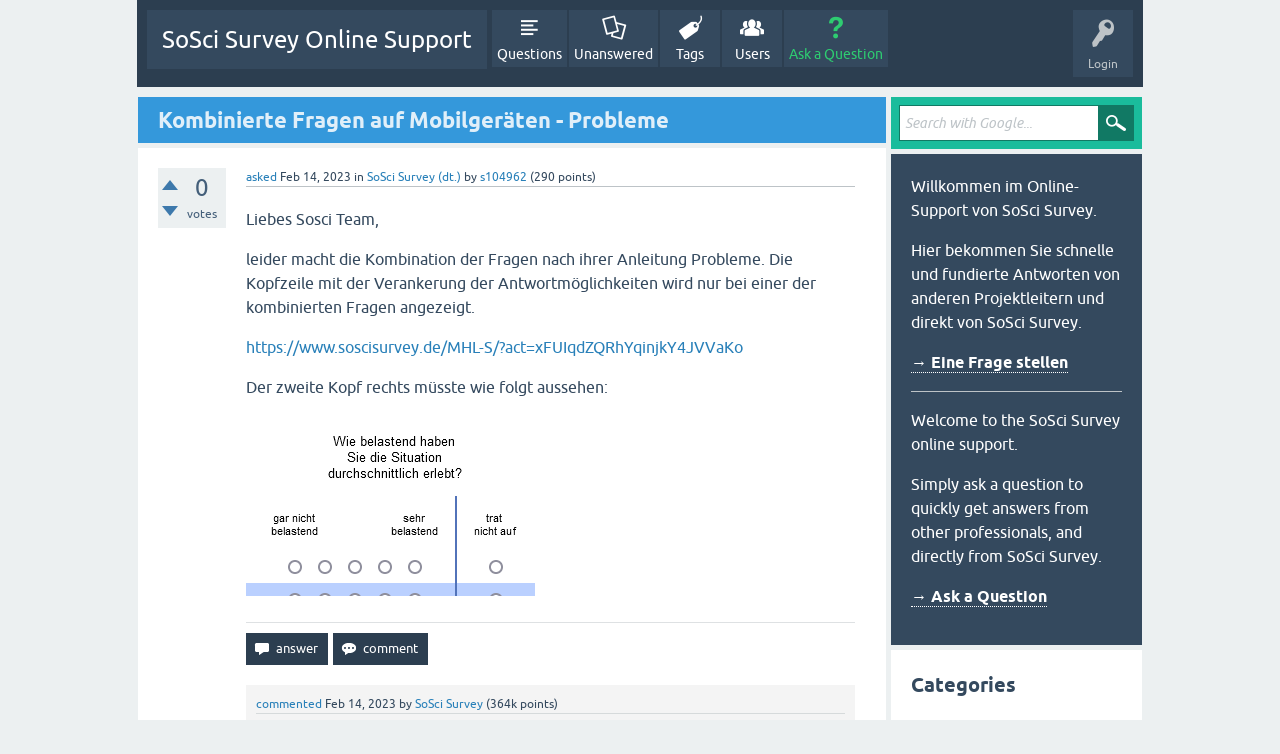

--- FILE ---
content_type: text/html; charset=utf-8
request_url: https://support.soscisurvey.de/?qa=45751/kombinierte-fragen-auf-mobilgeraten-probleme&show=45858
body_size: 11039
content:
<!DOCTYPE html>
<html lang="en" itemscope itemtype="https://schema.org/QAPage">
<!-- Powered by Question2Answer - http://www.question2answer.org/ -->
<head>
<meta charset="utf-8">
<title>Kombinierte Fragen auf Mobilgeräten - Probleme - SoSci Survey Online Support</title>
<meta name="viewport" content="width=device-width, initial-scale=1">
<meta name="description" content="Liebes Sosci Team, leider macht die Kombination der Fragen nach ihrer Anleitung  ... /support.soscisurvey.de/?qa=blob&amp;qa_blobid=11502970485442135609">
<meta name="keywords" content="SoSci Survey (dt.)">
<style>
@font-face {
 font-family: 'Ubuntu'; font-weight: normal; font-style: normal;
 src: local('Ubuntu'),
  url('./qa-theme/SnowFlat/fonts/ubuntu-regular.woff2') format('woff2'), url('./qa-theme/SnowFlat/fonts/ubuntu-regular.woff') format('woff');
}
@font-face {
 font-family: 'Ubuntu'; font-weight: bold; font-style: normal;
 src: local('Ubuntu Bold'), local('Ubuntu-Bold'),
  url('./qa-theme/SnowFlat/fonts/ubuntu-bold.woff2') format('woff2'), url('./qa-theme/SnowFlat/fonts/ubuntu-bold.woff') format('woff');
}
@font-face {
 font-family: 'Ubuntu'; font-weight: normal; font-style: italic;
 src: local('Ubuntu Italic'), local('Ubuntu-Italic'),
  url('./qa-theme/SnowFlat/fonts/ubuntu-italic.woff2') format('woff2'), url('./qa-theme/SnowFlat/fonts/ubuntu-italic.woff') format('woff');
}
@font-face {
 font-family: 'Ubuntu'; font-weight: bold; font-style: italic;
 src: local('Ubuntu Bold Italic'), local('Ubuntu-BoldItalic'),
  url('./qa-theme/SnowFlat/fonts/ubuntu-bold-italic.woff2') format('woff2'), url('./qa-theme/SnowFlat/fonts/ubuntu-bold-italic.woff') format('woff');
}
</style>
<link rel="stylesheet" href="./qa-theme/SnowFlat/qa-styles.css?1.8.7">
<style>
.qa-nav-user { margin: 0 !important; }
@media (max-width: 979px) {
 body.qa-template-user.fixed, body[class*="qa-template-user-"].fixed { padding-top: 118px !important; }
 body.qa-template-users.fixed { padding-top: 95px !important; }
}
@media (min-width: 980px) {
 body.qa-template-users.fixed { padding-top: 105px !important;}
}
</style>
<link rel="canonical" href="https://support.soscisurvey.de/?qa=45751/kombinierte-fragen-auf-mobilgeraten-probleme">
<link rel="search" type="application/opensearchdescription+xml" title="SoSci Survey Online Support" href="./?qa=opensearch.xml">
<meta itemprop="name" content="Kombinierte Fragen auf Mobilgeräten - Probleme">
<script>
var qa_root = '.\/';
var qa_request = '45751\/kombinierte-fragen-auf-mobilgeraten-probleme';
</script>
<script src="./qa-content/jquery-3.5.1.min.js"></script>
<script src="./qa-content/qa-global.js?1.8.7"></script>
<script src="./qa-theme/SnowFlat/js/snow-core.js?1.8.7"></script>
<style>
.wmd-button > span { background-image: url('./qa-plugin/q2a-markdown-editor/pagedown/wmd-buttons.png') }

/* Markdown editor styles */

.wmd-button-bar {
	width: 100%;
	padding: 5px 0;
}
.wmd-input {
	/* 604 */
	width: 598px;
	height: 250px;
	margin: 0 0 10px;
	padding: 2px;
	border: 1px solid #ccc;
}
.wmd-preview {
	/* 604 */
	width: 584px;
	margin: 10px 0;
	padding: 8px;
	border: 2px dashed #ccc;
}

.wmd-preview img, .entry-content img {
	max-width: 100%
}

.qa-q-view-content pre,
.qa-a-item-content pre,
.wmd-preview pre {
	overflow: auto;
	width: 100%;
	max-height: 400px;
	padding: 0;
	border-width: 1px 1px 1px 3px;
	border-style: solid;
	border-color: #ddd;
	background-color: #eee;
}
pre code {
	display: block;
	padding: 8px;
}

.wmd-button-row {
	position: relative;
	margin: 0;
	padding: 0;
	height: 20px;
}

.wmd-spacer {
	width: 1px;
	height: 20px;
	margin-left: 14px;
	position: absolute;
	background-color: Silver;
	display: inline-block;
	list-style: none;
}

.wmd-button {
	width: 20px;
	height: 20px;
	padding-left: 2px;
	padding-right: 3px;
	position: absolute;
	display: inline-block;
	list-style: none;
	cursor: pointer;
}

.wmd-button > span {
	/* note: background-image is set in plugin script */
	background-repeat: no-repeat;
	background-position: 0px 0px;
	width: 20px;
	height: 20px;
	display: inline-block;
}

.wmd-spacer1 {
	left: 50px;
}
.wmd-spacer2 {
	left: 175px;
}
.wmd-spacer3 {
	left: 300px;
}

.wmd-prompt-background {
	background-color: #000;
}
.wmd-prompt-dialog {
	border: 1px solid #999;
	background-color: #f5f5f5;
}
.wmd-prompt-dialog > div {
	font-size: 0.8em;
}
.wmd-prompt-dialog > form > input[type="text"] {
	border: 1px solid #999;
	color: black;
}
.wmd-prompt-dialog > form > input[type="button"] {
	border: 1px solid #888;
	font-size: 11px;
	font-weight: bold;
}

/* HighlightJS styles */

pre code,
pre .ruby .subst,
pre .tag .title,
pre .lisp .title,
pre .nginx .title {
	color: black;
}
pre .string,
pre .title,
pre .constant,
pre .parent,
pre .tag .value,
pre .rules .value,
pre .rules .value .number,
pre .preprocessor,
pre .ruby .symbol,
pre .ruby .symbol .string,
pre .ruby .symbol .keyword,
pre .ruby .symbol .keymethods,
pre .instancevar,
pre .aggregate,
pre .template_tag,
pre .django .variable,
pre .smalltalk .class,
pre .addition,
pre .flow,
pre .stream,
pre .bash .variable,
pre .apache .tag,
pre .apache .cbracket,
pre .tex .command,
pre .tex .special,
pre .erlang_repl .function_or_atom,
pre .markdown .header {
	color: #800;
}
pre .comment,
pre .annotation,
pre .template_comment,
pre .diff .header,
pre .chunk,
pre .markdown .blockquote {
	color: #888;
}
pre .number,
pre .date,
pre .regexp,
pre .literal,
pre .smalltalk .symbol,
pre .smalltalk .char,
pre .go .constant,
pre .change,
pre .markdown .bullet,
pre .markdown .link_url {
	color: #080;
}
pre .label,
pre .javadoc,
pre .ruby .string,
pre .decorator,
pre .filter .argument,
pre .localvars,
pre .array,
pre .attr_selector,
pre .important,
pre .pseudo,
pre .pi,
pre .doctype,
pre .deletion,
pre .envvar,
pre .shebang,
pre .apache .sqbracket,
pre .nginx .built_in,
pre .tex .formula,
pre .erlang_repl .reserved,
pre .input_number,
pre .markdown .link_label,
pre .vhdl .attribute {
	color: #88f;
}
pre .keyword,
pre .id,
pre .phpdoc,
pre .title,
pre .built_in,
pre .aggregate,
pre .css .tag,
pre .javadoctag,
pre .phpdoc,
pre .yardoctag,
pre .smalltalk .class,
pre .winutils,
pre .bash .variable,
pre .apache .tag,
pre .go .typename,
pre .tex .command,
pre .markdown .strong,
pre .request,
pre .status {
	font-weight: bold;
}
pre .markdown .emphasis {
	font-style: italic;
}
pre .nginx .built_in {
	font-weight: normal;
}
pre .coffeescript .javascript,
pre .xml .css,
pre .xml .javascript,
pre .xml .vbscript,
pre .tex .formula {
	opacity: 0.5;
}

</style>


<script src="./qa-plugin/q2a-markdown-editor/pagedown/highlight.min.js"></script><script>
$(function() {
	$('.wmd-input').keypress(function() {
		window.clearTimeout(hljs.Timeout);
		hljs.Timeout = window.setTimeout(function() {
			hljs.initHighlighting.called = false;
			hljs.initHighlighting();
		}, 500);
	});
	window.setTimeout(function() {
		hljs.initHighlighting.called = false;
		hljs.initHighlighting();
	}, 500);
});
</script>
</head>
<body
class="qa-template-question qa-theme-snowflat qa-category-1 qa-body-js-off"
>
<script>
var b = document.getElementsByTagName('body')[0];
b.className = b.className.replace('qa-body-js-off', 'qa-body-js-on');
</script>
<div id="qam-topbar" class="clearfix">
<div class="qam-main-nav-wrapper clearfix">
<div class="sb-toggle-left qam-menu-toggle"><i class="icon-th-list"></i></div>
<div class="qam-account-items-wrapper">
<div id="qam-account-toggle" class="qam-logged-out">
<i class="icon-key qam-auth-key"></i>
<div class="qam-account-handle">Login</div>
</div>
<div class="qam-account-items clearfix">
<div class="qa-nav-user">
<ul class="qa-nav-user-list">
<li class="qa-nav-user-item qa-nav-user-login">
<a href=".//s2login/admin/?redirect=qa%2F%3Fqa%3D45751%2Fkombinierte-fragen-auf-mobilgeraten-probleme%26show%3D45858" class="qa-nav-user-link">Login</a>
</li>
<li class="qa-nav-user-item qa-nav-user-register">
<a href="https://www.soscisurvey.de/admin/index.php?o=registration" class="qa-nav-user-link">Register</a>
</li>
</ul>
<div class="qa-nav-user-clear">
</div>
</div>
</div> <!-- END qam-account-items -->
</div> <!-- END qam-account-items-wrapper -->
<div class="qa-logo">
<a href="./" class="qa-logo-link">SoSci Survey Online Support</a>
</div>
<div class="qa-nav-main">
<ul class="qa-nav-main-list">
<li class="qa-nav-main-item qa-nav-main-questions">
<a href="./?qa=questions" class="qa-nav-main-link">Questions</a>
</li>
<li class="qa-nav-main-item qa-nav-main-unanswered">
<a href="./?qa=unanswered" class="qa-nav-main-link">Unanswered</a>
</li>
<li class="qa-nav-main-item qa-nav-main-tag">
<a href="./?qa=tags" class="qa-nav-main-link">Tags</a>
</li>
<li class="qa-nav-main-item qa-nav-main-user">
<a href="./?qa=users" class="qa-nav-main-link">Users</a>
</li>
<li class="qa-nav-main-item qa-nav-main-ask">
<a href="./?qa=ask&amp;cat=1" class="qa-nav-main-link">Ask a Question</a>
</li>
</ul>
<div class="qa-nav-main-clear">
</div>
</div>
</div> <!-- END qam-main-nav-wrapper -->
</div> <!-- END qam-topbar -->
<div class="qam-ask-search-box"><div class="qam-ask-mobile"><a href="./?qa=ask" class="turquoise">Ask a Question</a></div><div class="qam-search-mobile turquoise" id="qam-search-mobile"></div></div>
<div class="qam-search turquoise the-top" id="the-top-search">
<div class="qa-search">
<form method="get" action="./?qa=gsearch">
<input type="hidden" name="qa" value="gsearch">
<input type="text" placeholder="Search with Google..." name="q" value="" class="qa-search-field">
<input type="submit" value="Search with Google" class="qa-search-button">
</form>
</div>
</div>
<div class="qa-body-wrapper" itemprop="mainEntity" itemscope itemtype="https://schema.org/Question">
<div class="qa-main-wrapper">
<div class="qa-main">
<div class="qa-main-heading">
<h1>
<a href="./?qa=45751/kombinierte-fragen-auf-mobilgeraten-probleme">
<span itemprop="name">Kombinierte Fragen auf Mobilgeräten - Probleme</span>
</a>
</h1>
</div>
<div class="qa-part-q-view">
<div class="qa-q-view" id="q45751">
<form method="post" action="./?qa=45751/kombinierte-fragen-auf-mobilgeraten-probleme&amp;show=45858">
<div class="qa-q-view-stats">
<div class="qa-voting qa-voting-net" id="voting_45751">
<div class="qa-vote-buttons qa-vote-buttons-net">
<input title="Click to vote up" name="vote_45751_1_q45751" onclick="return qa_vote_click(this);" type="submit" value="+" class="qa-vote-first-button qa-vote-up-button"> 
<input title="Click to vote down" name="vote_45751_-1_q45751" onclick="return qa_vote_click(this);" type="submit" value="&ndash;" class="qa-vote-second-button qa-vote-down-button"> 
</div>
<div class="qa-vote-count qa-vote-count-net">
<span class="qa-netvote-count">
<span class="qa-netvote-count-data">0</span><span class="qa-netvote-count-pad"> votes <meta itemprop="upvoteCount" content="0"></span>
</span>
</div>
<div class="qa-vote-clear">
</div>
</div>
</div>
<input name="code" type="hidden" value="0-1769652477-8661f8e100a1e09c1ecf2d7ea58d0087d3af54ac">
</form>
<div class="qa-q-view-main">
<form method="post" action="./?qa=45751/kombinierte-fragen-auf-mobilgeraten-probleme&amp;show=45858">
<span class="qa-q-view-avatar-meta">
<span class="qa-q-view-meta">
<a href="./?qa=45751/kombinierte-fragen-auf-mobilgeraten-probleme" class="qa-q-view-what" itemprop="url">asked</a>
<span class="qa-q-view-when">
<span class="qa-q-view-when-data"><time itemprop="dateCreated" datetime="2023-02-14T12:45:43+0000" title="2023-02-14T12:45:43+0000">Feb 14, 2023</time></span>
</span>
<span class="qa-q-view-where">
<span class="qa-q-view-where-pad">in </span><span class="qa-q-view-where-data"><a href="./?qa=sosci-survey-deutsch" class="qa-category-link">SoSci Survey (dt.)</a></span>
</span>
<span class="qa-q-view-who">
<span class="qa-q-view-who-pad">by </span>
<span class="qa-q-view-who-data"><a href="./?qa=user/s104962" class="qa-user-link">s104962</a></span>
<span class="qa-q-view-who-points">
<span class="qa-q-view-who-points-pad">(</span><span class="qa-q-view-who-points-data">290</span><span class="qa-q-view-who-points-pad"> points)</span>
</span>
</span>
</span>
</span>
<div class="qa-q-view-content qa-post-content">
<a name="45751"></a><div itemprop="text"><p>Liebes Sosci Team,</p>
<p>leider macht die Kombination der Fragen nach ihrer Anleitung Probleme. Die Kopfzeile mit der Verankerung der Antwortmöglichkeiten wird nur bei einer der kombinierten Fragen angezeigt.</p>
<p><a rel="nofollow" href="https://www.soscisurvey.de/MHL-S/?act=xFUIqdZQRhYqinjkY4JVVaKo">https://www.soscisurvey.de/MHL-S/?act=xFUIqdZQRhYqinjkY4JVVaKo</a></p>
<p>Der zweite Kopf rechts müsste wie folgt aussehen:</p>
<p><img src="https://support.soscisurvey.de/?qa=blob&amp;qa_blobid=11502970485442135609" alt=""></p>
</div>
</div>
<div class="qa-q-view-buttons">
<input name="q_doanswer" id="q_doanswer" onclick="return qa_toggle_element('anew')" value="answer" title="Answer this question" type="submit" class="qa-form-light-button qa-form-light-button-answer">
<input name="q_docomment" onclick="return qa_toggle_element('c45751')" value="comment" title="Add a comment on this question" type="submit" class="qa-form-light-button qa-form-light-button-comment">
</div>
<input name="code" type="hidden" value="0-1769652477-0e861d6399093552ba84d2a23f5d538f5a778fdd">
<input name="qa_click" type="hidden" value="">
</form>
<div class="qa-q-view-c-list" id="c45751_list">
<div class="qa-c-list-item " id="c45754" itemscope itemtype="https://schema.org/Comment">
<span class="qa-c-item-avatar-meta">
<span class="qa-c-item-meta">
<a href="./?qa=45751/kombinierte-fragen-auf-mobilgeraten-probleme&amp;show=45754#c45754" class="qa-c-item-what" itemprop="url">commented</a>
<span class="qa-c-item-when">
<span class="qa-c-item-when-data"><time itemprop="dateCreated" datetime="2023-02-14T13:42:42+0000" title="2023-02-14T13:42:42+0000">Feb 14, 2023</time></span>
</span>
<span class="qa-c-item-who">
<span class="qa-c-item-who-pad">by </span>
<span class="qa-c-item-who-data"><a href="./?qa=user/SoSci+Survey" class="qa-user-link">SoSci Survey</a></span>
<span class="qa-c-item-who-points">
<span class="qa-c-item-who-points-pad">(</span><span class="qa-c-item-who-points-data">364k</span><span class="qa-c-item-who-points-pad"> points)</span>
</span>
</span>
</span>
</span>
<form method="post" action="./?qa=45751/kombinierte-fragen-auf-mobilgeraten-probleme&amp;show=45858">
<input name="code" type="hidden" value="0-1769652477-8661f8e100a1e09c1ecf2d7ea58d0087d3af54ac">
</form>
<form method="post" action="./?qa=45751/kombinierte-fragen-auf-mobilgeraten-probleme&amp;show=45858">
<div class="qa-c-item-content qa-post-content">
<a name="45754"></a><div itemprop="text">Danke für den Pretest-Link. Ich sehe das Problem mit den flasch platzierten Verankerungen - das sollte sich bis Donnerstag lösen lassen.<br />
<br />
Den Text &quot;Wie belastend...&quot; haben Sie in der Frage bereits eingetragen als &quot;Text über den Eingabefeldern&quot;?</div>
</div>
<div class="qa-c-item-footer">
<div class="qa-c-item-buttons">
<input name="q_docomment" onclick="return qa_toggle_element('c45751')" value="reply" title="Reply to this comment" type="submit" class="qa-form-light-button qa-form-light-button-comment">
</div>
</div>
<input name="code" type="hidden" value="0-1769652477-0e861d6399093552ba84d2a23f5d538f5a778fdd">
<input name="qa_click" type="hidden" value="">
</form>
<div class="qa-c-item-clear">
</div>
</div> <!-- END qa-c-item -->
<div class="qa-c-list-item " id="c45757" itemscope itemtype="https://schema.org/Comment">
<span class="qa-c-item-avatar-meta">
<span class="qa-c-item-meta">
<a href="./?qa=45751/kombinierte-fragen-auf-mobilgeraten-probleme&amp;show=45757#c45757" class="qa-c-item-what" itemprop="url">commented</a>
<span class="qa-c-item-when">
<span class="qa-c-item-when-data"><time itemprop="dateCreated" datetime="2023-02-14T13:49:18+0000" title="2023-02-14T13:49:18+0000">Feb 14, 2023</time></span>
</span>
<span class="qa-c-item-who">
<span class="qa-c-item-who-pad">by </span>
<span class="qa-c-item-who-data"><a href="./?qa=user/s104962" class="qa-user-link">s104962</a></span>
<span class="qa-c-item-who-points">
<span class="qa-c-item-who-points-pad">(</span><span class="qa-c-item-who-points-data">290</span><span class="qa-c-item-who-points-pad"> points)</span>
</span>
</span>
</span>
</span>
<form method="post" action="./?qa=45751/kombinierte-fragen-auf-mobilgeraten-probleme&amp;show=45858">
<input name="code" type="hidden" value="0-1769652477-8661f8e100a1e09c1ecf2d7ea58d0087d3af54ac">
</form>
<form method="post" action="./?qa=45751/kombinierte-fragen-auf-mobilgeraten-probleme&amp;show=45858">
<div class="qa-c-item-content qa-post-content">
<a name="45757"></a><div itemprop="text">Das wäre wunderbar :-) Vielen herzlichen Dank Ihnen!<br />
<br />
Der Text ist unter Kopfzeile &quot;Text über den Eingabefeldern&quot; eingetragen. Das Bild oben ist direkt aus der Vorschau der Frage in SoSci entnommen.<br />
<br />
Wie folgt sollte es aussehen (Foto unten)<br />
<br />
Auch bei der linken Frage fehlt die Kopfzeile, vielen Dank für den Hinweis ;-).</div>
</div>
<div class="qa-c-item-footer">
<div class="qa-c-item-buttons">
<input name="q_docomment" onclick="return qa_toggle_element('c45751')" value="reply" title="Reply to this comment" type="submit" class="qa-form-light-button qa-form-light-button-comment">
</div>
</div>
<input name="code" type="hidden" value="0-1769652477-0e861d6399093552ba84d2a23f5d538f5a778fdd">
<input name="qa_click" type="hidden" value="">
</form>
<div class="qa-c-item-clear">
</div>
</div> <!-- END qa-c-item -->
</div> <!-- END qa-c-list -->
<div class="qa-c-form" id="c45751" style="display:none;">
<h2>Please <a href=".//s2login/admin/?redirect=qa%2F%3Fqa%3D45751%2Fkombinierte-fragen-auf-mobilgeraten-probleme">log in</a> or <a href="https://www.soscisurvey.de/admin/index.php?o=registration">register</a> to add a comment.</h2>
</div> <!-- END qa-c-form -->
</div> <!-- END qa-q-view-main -->
<div class="qa-q-view-clear">
</div>
</div> <!-- END qa-q-view -->
</div>
<div class="qa-part-a-form">
<div class="qa-a-form" id="anew" style="display:none;">
<h2>Please <a href=".//s2login/admin/?redirect=qa%2F%3Fqa%3D45751%2Fkombinierte-fragen-auf-mobilgeraten-probleme">log in</a> or <a href="https://www.soscisurvey.de/admin/index.php?o=registration">register</a> to answer this question.</h2>
</div> <!-- END qa-a-form -->
</div>
<div class="qa-part-a-list">
<h2 id="a_list_title"><span itemprop="answerCount">4</span> Answers</h2>
<div class="qa-a-list" id="a_list">
<div class="qa-a-list-item " id="a45755" itemprop="suggestedAnswer" itemscope itemtype="https://schema.org/Answer">
<form method="post" action="./?qa=45751/kombinierte-fragen-auf-mobilgeraten-probleme&amp;show=45858">
<div class="qa-voting qa-voting-net" id="voting_45755">
<div class="qa-vote-buttons qa-vote-buttons-net">
<input title="Click to vote up" name="vote_45755_1_a45755" onclick="return qa_vote_click(this);" type="submit" value="+" class="qa-vote-first-button qa-vote-up-button"> 
<input title="Click to vote down" name="vote_45755_-1_a45755" onclick="return qa_vote_click(this);" type="submit" value="&ndash;" class="qa-vote-second-button qa-vote-down-button"> 
</div>
<div class="qa-vote-count qa-vote-count-net">
<span class="qa-netvote-count">
<span class="qa-netvote-count-data">0</span><span class="qa-netvote-count-pad"> votes <meta itemprop="upvoteCount" content="0"></span>
</span>
</div>
<div class="qa-vote-clear">
</div>
</div>
<input name="code" type="hidden" value="0-1769652477-8661f8e100a1e09c1ecf2d7ea58d0087d3af54ac">
</form>
<div class="qa-a-item-main">
<form method="post" action="./?qa=45751/kombinierte-fragen-auf-mobilgeraten-probleme&amp;show=45858">
<span class="qa-a-item-avatar-meta">
<span class="qa-a-item-meta">
<a href="./?qa=45751/kombinierte-fragen-auf-mobilgeraten-probleme&amp;show=45755#a45755" class="qa-a-item-what" itemprop="url">answered</a>
<span class="qa-a-item-when">
<span class="qa-a-item-when-data"><time itemprop="dateCreated" datetime="2023-02-14T13:45:21+0000" title="2023-02-14T13:45:21+0000">Feb 14, 2023</time></span>
</span>
<span class="qa-a-item-who">
<span class="qa-a-item-who-pad">by </span>
<span class="qa-a-item-who-data"><a href="./?qa=user/s104962" class="qa-user-link">s104962</a></span>
<span class="qa-a-item-who-points">
<span class="qa-a-item-who-points-pad">(</span><span class="qa-a-item-who-points-data">290</span><span class="qa-a-item-who-points-pad"> points)</span>
</span>
</span>
</span>
</span>
<div class="qa-a-selection">
</div>
<div class="qa-a-item-content qa-post-content">
<a name="45755"></a><div itemprop="text"><p>Das wäre wunderbar :-) Vielen herzlichen Dank Ihnen!</p>
<p>Der Text ist unter Kopfzeile "Text über den Eingabefeldern" eingetragen. Das Bild oben ist direkt aus der Vorschau der Frage in SoSci entnommen.</p>
<p>Wie folgt sollte es aussehen:</p>
<p><img src="https://support.soscisurvey.de/?qa=blob&amp;qa_blobid=8503757551100506300" alt=""></p>
<p>Auch bei der linken Frage fehlt die Kopfzeile, vielen Dank für den Hinweis ;-).</p>
</div>
</div>
<div class="qa-a-item-buttons">
<input name="a45755_dofollow" value="ask related question" title="Ask a new question relating to this answer" type="submit" class="qa-form-light-button qa-form-light-button-follow">
<input name="a45755_docomment" onclick="return qa_toggle_element('c45755')" value="comment" title="Add a comment on this answer" type="submit" class="qa-form-light-button qa-form-light-button-comment">
</div>
<input name="code" type="hidden" value="0-1769652477-1f1d058d4bcdb2f52c3bd4c96685b052a52711ff">
<input name="qa_click" type="hidden" value="">
</form>
<div class="qa-a-item-c-list" id="c45755_list">
<div class="qa-c-list-item " id="c45814" itemscope itemtype="https://schema.org/Comment">
<span class="qa-c-item-avatar-meta">
<span class="qa-c-item-meta">
<a href="./?qa=45751/kombinierte-fragen-auf-mobilgeraten-probleme&amp;show=45814#c45814" class="qa-c-item-what" itemprop="url">commented</a>
<span class="qa-c-item-when">
<span class="qa-c-item-when-data"><time itemprop="dateCreated" datetime="2023-02-16T09:31:01+0000" title="2023-02-16T09:31:01+0000">Feb 16, 2023</time></span>
</span>
<span class="qa-c-item-who">
<span class="qa-c-item-who-pad">by </span>
<span class="qa-c-item-who-data"><a href="./?qa=user/SoSci+Survey" class="qa-user-link">SoSci Survey</a></span>
<span class="qa-c-item-who-points">
<span class="qa-c-item-who-points-pad">(</span><span class="qa-c-item-who-points-data">364k</span><span class="qa-c-item-who-points-pad"> points)</span>
</span>
</span>
</span>
</span>
<form method="post" action="./?qa=45751/kombinierte-fragen-auf-mobilgeraten-probleme&amp;show=45858">
<input name="code" type="hidden" value="0-1769652477-8661f8e100a1e09c1ecf2d7ea58d0087d3af54ac">
</form>
<form method="post" action="./?qa=45751/kombinierte-fragen-auf-mobilgeraten-probleme&amp;show=45858">
<div class="qa-c-item-content qa-post-content">
<a name="45814"></a><div itemprop="text">Nachdem die kombinierten Fragen via show() noch in der Testphase sind (wie Sie ja bemerkten), gab es noch ein paar Ecken und Kanten zu glätten. Nun sieht die Darstellung aber korrekt aus. Einzig bei der Darstellung auf Tablets hochkant passt die Beschriftung der zweiten Skala noch nicht so ganz.</div>
</div>
<div class="qa-c-item-footer">
<div class="qa-c-item-buttons">
<input name="a45755_docomment" onclick="return qa_toggle_element('c45755')" value="reply" title="Reply to this comment" type="submit" class="qa-form-light-button qa-form-light-button-comment">
</div>
</div>
<input name="code" type="hidden" value="0-1769652477-1f1d058d4bcdb2f52c3bd4c96685b052a52711ff">
<input name="qa_click" type="hidden" value="">
</form>
<div class="qa-c-item-clear">
</div>
</div> <!-- END qa-c-item -->
<div class="qa-c-list-item " id="c45815" itemscope itemtype="https://schema.org/Comment">
<span class="qa-c-item-avatar-meta">
<span class="qa-c-item-meta">
<a href="./?qa=45751/kombinierte-fragen-auf-mobilgeraten-probleme&amp;show=45815#c45815" class="qa-c-item-what" itemprop="url">commented</a>
<span class="qa-c-item-when">
<span class="qa-c-item-when-data"><time itemprop="dateCreated" datetime="2023-02-16T09:42:09+0000" title="2023-02-16T09:42:09+0000">Feb 16, 2023</time></span>
</span>
<span class="qa-c-item-who">
<span class="qa-c-item-who-pad">by </span>
<span class="qa-c-item-who-data"><a href="./?qa=user/s104962" class="qa-user-link">s104962</a></span>
<span class="qa-c-item-who-points">
<span class="qa-c-item-who-points-pad">(</span><span class="qa-c-item-who-points-data">290</span><span class="qa-c-item-who-points-pad"> points)</span>
</span>
</span>
</span>
</span>
<form method="post" action="./?qa=45751/kombinierte-fragen-auf-mobilgeraten-probleme&amp;show=45858">
<input name="code" type="hidden" value="0-1769652477-8661f8e100a1e09c1ecf2d7ea58d0087d3af54ac">
</form>
<form method="post" action="./?qa=45751/kombinierte-fragen-auf-mobilgeraten-probleme&amp;show=45858">
<div class="qa-c-item-content qa-post-content">
<a name="45815"></a><div itemprop="text">Vielen herzlichen Dank für Ihre Unterstützung! Die Ansicht auf meinem Handy funktioniert jetzt wunderbar. Nur leider ist die Ansicht am Rechner noch immer nicht korrekt. Da fehlt die komplette Beschriftung oberhalb der Skalen.</div>
</div>
<div class="qa-c-item-footer">
<div class="qa-c-item-buttons">
<input name="a45755_docomment" onclick="return qa_toggle_element('c45755')" value="reply" title="Reply to this comment" type="submit" class="qa-form-light-button qa-form-light-button-comment">
</div>
</div>
<input name="code" type="hidden" value="0-1769652477-1f1d058d4bcdb2f52c3bd4c96685b052a52711ff">
<input name="qa_click" type="hidden" value="">
</form>
<div class="qa-c-item-clear">
</div>
</div> <!-- END qa-c-item -->
<div class="qa-c-list-item " id="c45816" itemscope itemtype="https://schema.org/Comment">
<span class="qa-c-item-avatar-meta">
<span class="qa-c-item-meta">
<a href="./?qa=45751/kombinierte-fragen-auf-mobilgeraten-probleme&amp;show=45816#c45816" class="qa-c-item-what" itemprop="url">commented</a>
<span class="qa-c-item-when">
<span class="qa-c-item-when-data"><time itemprop="dateCreated" datetime="2023-02-16T09:46:27+0000" title="2023-02-16T09:46:27+0000">Feb 16, 2023</time></span>
</span>
<span class="qa-c-item-who">
<span class="qa-c-item-who-pad">by </span>
<span class="qa-c-item-who-data"><a href="./?qa=user/SoSci+Survey" class="qa-user-link">SoSci Survey</a></span>
<span class="qa-c-item-who-points">
<span class="qa-c-item-who-points-pad">(</span><span class="qa-c-item-who-points-data">364k</span><span class="qa-c-item-who-points-pad"> points)</span>
</span>
</span>
</span>
</span>
<form method="post" action="./?qa=45751/kombinierte-fragen-auf-mobilgeraten-probleme&amp;show=45858">
<input name="code" type="hidden" value="0-1769652477-8661f8e100a1e09c1ecf2d7ea58d0087d3af54ac">
</form>
<form method="post" action="./?qa=45751/kombinierte-fragen-auf-mobilgeraten-probleme&amp;show=45858">
<div class="qa-c-item-content qa-post-content">
<a name="45816"></a><div itemprop="text">Wenn ich Ihren Prestest-Link von oben aufrufe, werden mir die Beschriftungen am Rechner korrekt angezeigt. Drücken Sie zur Sicherheit bitte mal die Taste F5 und/oder leeren Sie den Browser-Cache. Ich vermute, dass da noch eine alte Darstellung im Cache Ihres Browsers hakt.</div>
</div>
<div class="qa-c-item-footer">
<div class="qa-c-item-buttons">
<input name="a45755_docomment" onclick="return qa_toggle_element('c45755')" value="reply" title="Reply to this comment" type="submit" class="qa-form-light-button qa-form-light-button-comment">
</div>
</div>
<input name="code" type="hidden" value="0-1769652477-1f1d058d4bcdb2f52c3bd4c96685b052a52711ff">
<input name="qa_click" type="hidden" value="">
</form>
<div class="qa-c-item-clear">
</div>
</div> <!-- END qa-c-item -->
<div class="qa-c-list-item " id="c45833" itemscope itemtype="https://schema.org/Comment">
<span class="qa-c-item-avatar-meta">
<span class="qa-c-item-meta">
<a href="./?qa=45751/kombinierte-fragen-auf-mobilgeraten-probleme&amp;show=45833#c45833" class="qa-c-item-what" itemprop="url">commented</a>
<span class="qa-c-item-when">
<span class="qa-c-item-when-data"><time itemprop="dateCreated" datetime="2023-02-16T15:09:50+0000" title="2023-02-16T15:09:50+0000">Feb 16, 2023</time></span>
</span>
<span class="qa-c-item-who">
<span class="qa-c-item-who-pad">by </span>
<span class="qa-c-item-who-data"><a href="./?qa=user/s104962" class="qa-user-link">s104962</a></span>
<span class="qa-c-item-who-points">
<span class="qa-c-item-who-points-pad">(</span><span class="qa-c-item-who-points-data">290</span><span class="qa-c-item-who-points-pad"> points)</span>
</span>
</span>
<br>
<span class="qa-c-item-what">edited</span>
<span class="qa-c-item-when">
<span class="qa-c-item-when-data"><time itemprop="dateModified" datetime="2023-02-16T15:29:09+0000" title="2023-02-16T15:29:09+0000">Feb 16, 2023</time></span>
</span>
<span class="qa-c-item-who">
<span class="qa-c-item-who-pad">by </span><span class="qa-c-item-who-data"><a href="./?qa=user/s104962" class="qa-user-link">s104962</a></span>
</span>
</span>
</span>
<form method="post" action="./?qa=45751/kombinierte-fragen-auf-mobilgeraten-probleme&amp;show=45858">
<input name="code" type="hidden" value="0-1769652477-8661f8e100a1e09c1ecf2d7ea58d0087d3af54ac">
</form>
<form method="post" action="./?qa=45751/kombinierte-fragen-auf-mobilgeraten-probleme&amp;show=45858">
<div class="qa-c-item-content qa-post-content">
<a name="45833"></a><div itemprop="text">Vielen Dank für den Hinweis. Leider hat es das Problem nicht gänzlich gelöst. Ich verwende Firefox in der aktuellesten Version. Auch auf anderen PCs sind teilweise nur die Boxen (1 bis 7) und die Punkte zu sehen, aber keinerlei Schrift drumherum. Auf dem Handy funktioniert es wunderbar, auch auf dem PC einer Kollegin sieht alles gut aus.</div>
</div>
<div class="qa-c-item-footer">
<div class="qa-c-item-buttons">
<input name="a45755_docomment" onclick="return qa_toggle_element('c45755')" value="reply" title="Reply to this comment" type="submit" class="qa-form-light-button qa-form-light-button-comment">
</div>
</div>
<input name="code" type="hidden" value="0-1769652477-1f1d058d4bcdb2f52c3bd4c96685b052a52711ff">
<input name="qa_click" type="hidden" value="">
</form>
<div class="qa-c-item-clear">
</div>
</div> <!-- END qa-c-item -->
</div> <!-- END qa-c-list -->
<div class="qa-c-form" id="c45755" style="display:none;">
<h2>Please <a href=".//s2login/admin/?redirect=qa%2F%3Fqa%3D45751%2Fkombinierte-fragen-auf-mobilgeraten-probleme">log in</a> or <a href="https://www.soscisurvey.de/admin/index.php?o=registration">register</a> to add a comment.</h2>
</div> <!-- END qa-c-form -->
</div> <!-- END qa-a-item-main -->
<div class="qa-a-item-clear">
</div>
</div> <!-- END qa-a-list-item -->
<div class="qa-a-list-item " id="a45834" itemprop="suggestedAnswer" itemscope itemtype="https://schema.org/Answer">
<form method="post" action="./?qa=45751/kombinierte-fragen-auf-mobilgeraten-probleme&amp;show=45858">
<div class="qa-voting qa-voting-net" id="voting_45834">
<div class="qa-vote-buttons qa-vote-buttons-net">
<input title="Click to vote up" name="vote_45834_1_a45834" onclick="return qa_vote_click(this);" type="submit" value="+" class="qa-vote-first-button qa-vote-up-button"> 
<input title="Click to vote down" name="vote_45834_-1_a45834" onclick="return qa_vote_click(this);" type="submit" value="&ndash;" class="qa-vote-second-button qa-vote-down-button"> 
</div>
<div class="qa-vote-count qa-vote-count-net">
<span class="qa-netvote-count">
<span class="qa-netvote-count-data">0</span><span class="qa-netvote-count-pad"> votes <meta itemprop="upvoteCount" content="0"></span>
</span>
</div>
<div class="qa-vote-clear">
</div>
</div>
<input name="code" type="hidden" value="0-1769652477-8661f8e100a1e09c1ecf2d7ea58d0087d3af54ac">
</form>
<div class="qa-a-item-main">
<form method="post" action="./?qa=45751/kombinierte-fragen-auf-mobilgeraten-probleme&amp;show=45858">
<span class="qa-a-item-avatar-meta">
<span class="qa-a-item-meta">
<a href="./?qa=45751/kombinierte-fragen-auf-mobilgeraten-probleme&amp;show=45834#a45834" class="qa-a-item-what" itemprop="url">answered</a>
<span class="qa-a-item-when">
<span class="qa-a-item-when-data"><time itemprop="dateCreated" datetime="2023-02-16T15:10:42+0000" title="2023-02-16T15:10:42+0000">Feb 16, 2023</time></span>
</span>
<span class="qa-a-item-who">
<span class="qa-a-item-who-pad">by </span>
<span class="qa-a-item-who-data"><a href="./?qa=user/s104962" class="qa-user-link">s104962</a></span>
<span class="qa-a-item-who-points">
<span class="qa-a-item-who-points-pad">(</span><span class="qa-a-item-who-points-data">290</span><span class="qa-a-item-who-points-pad"> points)</span>
</span>
</span>
</span>
</span>
<div class="qa-a-selection">
</div>
<div class="qa-a-item-content qa-post-content">
<a name="45834"></a><div itemprop="text"><p><img src="https://support.soscisurvey.de/?qa=blob&amp;qa_blobid=14148581014732289934" alt=""></p>
</div>
</div>
<div class="qa-a-item-buttons">
<input name="a45834_dofollow" value="ask related question" title="Ask a new question relating to this answer" type="submit" class="qa-form-light-button qa-form-light-button-follow">
<input name="a45834_docomment" onclick="return qa_toggle_element('c45834')" value="comment" title="Add a comment on this answer" type="submit" class="qa-form-light-button qa-form-light-button-comment">
</div>
<input name="code" type="hidden" value="0-1769652477-0565bea8114f2e1e1730c44fa3135358c35c5e32">
<input name="qa_click" type="hidden" value="">
</form>
<div class="qa-a-item-c-list" id="c45834_list">
<div class="qa-c-list-item " id="c45836" itemscope itemtype="https://schema.org/Comment">
<span class="qa-c-item-avatar-meta">
<span class="qa-c-item-meta">
<a href="./?qa=45751/kombinierte-fragen-auf-mobilgeraten-probleme&amp;show=45836#c45836" class="qa-c-item-what" itemprop="url">commented</a>
<span class="qa-c-item-when">
<span class="qa-c-item-when-data"><time itemprop="dateCreated" datetime="2023-02-16T15:10:57+0000" title="2023-02-16T15:10:57+0000">Feb 16, 2023</time></span>
</span>
<span class="qa-c-item-who">
<span class="qa-c-item-who-pad">by </span>
<span class="qa-c-item-who-data"><a href="./?qa=user/s104962" class="qa-user-link">s104962</a></span>
<span class="qa-c-item-who-points">
<span class="qa-c-item-who-points-pad">(</span><span class="qa-c-item-who-points-data">290</span><span class="qa-c-item-who-points-pad"> points)</span>
</span>
</span>
<br>
<span class="qa-c-item-what">edited</span>
<span class="qa-c-item-when">
<span class="qa-c-item-when-data"><time itemprop="dateModified" datetime="2023-02-16T15:29:43+0000" title="2023-02-16T15:29:43+0000">Feb 16, 2023</time></span>
</span>
<span class="qa-c-item-who">
<span class="qa-c-item-who-pad">by </span><span class="qa-c-item-who-data"><a href="./?qa=user/s104962" class="qa-user-link">s104962</a></span>
</span>
</span>
</span>
<form method="post" action="./?qa=45751/kombinierte-fragen-auf-mobilgeraten-probleme&amp;show=45858">
<input name="code" type="hidden" value="0-1769652477-8661f8e100a1e09c1ecf2d7ea58d0087d3af54ac">
</form>
<form method="post" action="./?qa=45751/kombinierte-fragen-auf-mobilgeraten-probleme&amp;show=45858">
<div class="qa-c-item-content qa-post-content">
<a name="45836"></a><div itemprop="text">So sieht es aktuell auf meines PC aus. Ich habe Cookies gelöscht und mehrfach neu geladen.</div>
</div>
<div class="qa-c-item-footer">
<div class="qa-c-item-buttons">
<input name="a45834_docomment" onclick="return qa_toggle_element('c45834')" value="reply" title="Reply to this comment" type="submit" class="qa-form-light-button qa-form-light-button-comment">
</div>
</div>
<input name="code" type="hidden" value="0-1769652477-0565bea8114f2e1e1730c44fa3135358c35c5e32">
<input name="qa_click" type="hidden" value="">
</form>
<div class="qa-c-item-clear">
</div>
</div> <!-- END qa-c-item -->
<div class="qa-c-list-item " id="c45846" itemscope itemtype="https://schema.org/Comment">
<span class="qa-c-item-avatar-meta">
<span class="qa-c-item-meta">
<a href="./?qa=45751/kombinierte-fragen-auf-mobilgeraten-probleme&amp;show=45846#c45846" class="qa-c-item-what" itemprop="url">commented</a>
<span class="qa-c-item-when">
<span class="qa-c-item-when-data"><time itemprop="dateCreated" datetime="2023-02-16T19:33:02+0000" title="2023-02-16T19:33:02+0000">Feb 16, 2023</time></span>
</span>
<span class="qa-c-item-who">
<span class="qa-c-item-who-pad">by </span>
<span class="qa-c-item-who-data"><a href="./?qa=user/SoSci+Survey" class="qa-user-link">SoSci Survey</a></span>
<span class="qa-c-item-who-points">
<span class="qa-c-item-who-points-pad">(</span><span class="qa-c-item-who-points-data">364k</span><span class="qa-c-item-who-points-pad"> points)</span>
</span>
</span>
</span>
</span>
<form method="post" action="./?qa=45751/kombinierte-fragen-auf-mobilgeraten-probleme&amp;show=45858">
<input name="code" type="hidden" value="0-1769652477-8661f8e100a1e09c1ecf2d7ea58d0087d3af54ac">
</form>
<form method="post" action="./?qa=45751/kombinierte-fragen-auf-mobilgeraten-probleme&amp;show=45858">
<div class="qa-c-item-content qa-post-content">
<a name="45846"></a><div itemprop="text">s. weitere Antwort: <a href="https://support.soscisurvey.de/?qa=45751/kombinierte-fragen-auf-mobilgeraten-probleme&amp;show=45845#a45845" rel="nofollow">https://support.soscisurvey.de/?qa=45751/kombinierte-fragen-auf-mobilgeraten-probleme&amp;show=45845#a45845</a></div>
</div>
<div class="qa-c-item-footer">
<div class="qa-c-item-buttons">
<input name="a45834_docomment" onclick="return qa_toggle_element('c45834')" value="reply" title="Reply to this comment" type="submit" class="qa-form-light-button qa-form-light-button-comment">
</div>
</div>
<input name="code" type="hidden" value="0-1769652477-0565bea8114f2e1e1730c44fa3135358c35c5e32">
<input name="qa_click" type="hidden" value="">
</form>
<div class="qa-c-item-clear">
</div>
</div> <!-- END qa-c-item -->
</div> <!-- END qa-c-list -->
<div class="qa-c-form" id="c45834" style="display:none;">
<h2>Please <a href=".//s2login/admin/?redirect=qa%2F%3Fqa%3D45751%2Fkombinierte-fragen-auf-mobilgeraten-probleme">log in</a> or <a href="https://www.soscisurvey.de/admin/index.php?o=registration">register</a> to add a comment.</h2>
</div> <!-- END qa-c-form -->
</div> <!-- END qa-a-item-main -->
<div class="qa-a-item-clear">
</div>
</div> <!-- END qa-a-list-item -->
<div class="qa-a-list-item " id="a45845" itemprop="suggestedAnswer" itemscope itemtype="https://schema.org/Answer">
<form method="post" action="./?qa=45751/kombinierte-fragen-auf-mobilgeraten-probleme&amp;show=45858">
<div class="qa-voting qa-voting-net" id="voting_45845">
<div class="qa-vote-buttons qa-vote-buttons-net">
<input title="Click to vote up" name="vote_45845_1_a45845" onclick="return qa_vote_click(this);" type="submit" value="+" class="qa-vote-first-button qa-vote-up-button"> 
<input title="Click to vote down" name="vote_45845_-1_a45845" onclick="return qa_vote_click(this);" type="submit" value="&ndash;" class="qa-vote-second-button qa-vote-down-button"> 
</div>
<div class="qa-vote-count qa-vote-count-net">
<span class="qa-netvote-count">
<span class="qa-netvote-count-data">0</span><span class="qa-netvote-count-pad"> votes <meta itemprop="upvoteCount" content="0"></span>
</span>
</div>
<div class="qa-vote-clear">
</div>
</div>
<input name="code" type="hidden" value="0-1769652477-8661f8e100a1e09c1ecf2d7ea58d0087d3af54ac">
</form>
<div class="qa-a-item-main">
<form method="post" action="./?qa=45751/kombinierte-fragen-auf-mobilgeraten-probleme&amp;show=45858">
<span class="qa-a-item-avatar-meta">
<span class="qa-a-item-meta">
<a href="./?qa=45751/kombinierte-fragen-auf-mobilgeraten-probleme&amp;show=45845#a45845" class="qa-a-item-what" itemprop="url">answered</a>
<span class="qa-a-item-when">
<span class="qa-a-item-when-data"><time itemprop="dateCreated" datetime="2023-02-16T19:30:30+0000" title="2023-02-16T19:30:30+0000">Feb 16, 2023</time></span>
</span>
<span class="qa-a-item-who">
<span class="qa-a-item-who-pad">by </span>
<span class="qa-a-item-who-data"><a href="./?qa=user/SoSci+Survey" class="qa-user-link">SoSci Survey</a></span>
<span class="qa-a-item-who-points">
<span class="qa-a-item-who-points-pad">(</span><span class="qa-a-item-who-points-data">364k</span><span class="qa-a-item-who-points-pad"> points)</span>
</span>
</span>
</span>
</span>
<div class="qa-a-selection">
</div>
<div class="qa-a-item-content qa-post-content">
<a name="45845"></a><div itemprop="text"><p>Das ist interessant ... bei mir sieht es nach dem Aufruf des Pretest-Links (den nehmen Sie auch?) so aus.</p>
<p><img src="https://support.soscisurvey.de/?qa=blob&amp;qa_blobid=16352320917221994262" alt=""></p>
<p>Ich hatte jetzt mit Firefox getestet. In Chrome bekomme ich aber mit dem Pretest-Link dieselbe Anzeige.</p>
<p>Wenn ich dem Ganzen allerdings weniger Platz gebe, schlägt das beschreibene Tablet-Problem zu, bei welchem die Skala ohne Zwischenwerte keine Beschriftung mehr zeigt:</p>
<p><img src="https://support.soscisurvey.de/?qa=blob&amp;qa_blobid=8733979448100877560" alt=""></p>
<p>Dafür überlege ich mir konkret für Ihre kombinierte Frage noch einen Workaround. Aber erstmal sollten wir klären, warum bei Ihnen die Texte oben komplett fehlen?!?</p>
<p>Hat Ihr Laptop (?) vielleicht ein Touch-Display? Das könnte noch Auswirkungen auf die Darstellung haben.</p>
</div>
</div>
<div class="qa-a-item-buttons">
<input name="a45845_dofollow" value="ask related question" title="Ask a new question relating to this answer" type="submit" class="qa-form-light-button qa-form-light-button-follow">
<input name="a45845_docomment" onclick="return qa_toggle_element('c45845')" value="comment" title="Add a comment on this answer" type="submit" class="qa-form-light-button qa-form-light-button-comment">
</div>
<input name="code" type="hidden" value="0-1769652477-bef45cc71d6fcebf3030e4946e068a5d76a973c1">
<input name="qa_click" type="hidden" value="">
</form>
<div class="qa-a-item-c-list" id="c45845_list">
<div class="qa-c-list-item " id="c45856" itemscope itemtype="https://schema.org/Comment">
<span class="qa-c-item-avatar-meta">
<span class="qa-c-item-meta">
<a href="./?qa=45751/kombinierte-fragen-auf-mobilgeraten-probleme&amp;show=45856#c45856" class="qa-c-item-what" itemprop="url">commented</a>
<span class="qa-c-item-when">
<span class="qa-c-item-when-data"><time itemprop="dateCreated" datetime="2023-02-16T21:04:51+0000" title="2023-02-16T21:04:51+0000">Feb 16, 2023</time></span>
</span>
<span class="qa-c-item-who">
<span class="qa-c-item-who-pad">by </span>
<span class="qa-c-item-who-data"><a href="./?qa=user/s104962" class="qa-user-link">s104962</a></span>
<span class="qa-c-item-who-points">
<span class="qa-c-item-who-points-pad">(</span><span class="qa-c-item-who-points-data">290</span><span class="qa-c-item-who-points-pad"> points)</span>
</span>
</span>
</span>
</span>
<form method="post" action="./?qa=45751/kombinierte-fragen-auf-mobilgeraten-probleme&amp;show=45858">
<input name="code" type="hidden" value="0-1769652477-8661f8e100a1e09c1ecf2d7ea58d0087d3af54ac">
</form>
<form method="post" action="./?qa=45751/kombinierte-fragen-auf-mobilgeraten-probleme&amp;show=45858">
<div class="qa-c-item-content qa-post-content">
<a name="45856"></a><div itemprop="text">Das könnte tatsächlich der Grund sein. Ich verwende ein Microsoft Surface, dass über die Docking Station an zwei Bildschirme angeschlossen ist. Ich werde morgen das Surface meines Mannes testen und schauen, ob das Problem dort auch auftritt oder es doch trotz Cookies und Verlauf löschen an irgendwelchen Vorwerten durch die Erstellung hängt.</div>
</div>
<div class="qa-c-item-footer">
<div class="qa-c-item-buttons">
<input name="a45845_docomment" onclick="return qa_toggle_element('c45845')" value="reply" title="Reply to this comment" type="submit" class="qa-form-light-button qa-form-light-button-comment">
</div>
</div>
<input name="code" type="hidden" value="0-1769652477-bef45cc71d6fcebf3030e4946e068a5d76a973c1">
<input name="qa_click" type="hidden" value="">
</form>
<div class="qa-c-item-clear">
</div>
</div> <!-- END qa-c-item -->
<div class="qa-c-list-item " id="c45858" itemscope itemtype="https://schema.org/Comment">
<span class="qa-c-item-avatar-meta">
<span class="qa-c-item-meta">
<a href="./?qa=45751/kombinierte-fragen-auf-mobilgeraten-probleme&amp;show=45858#c45858" class="qa-c-item-what" itemprop="url">commented</a>
<span class="qa-c-item-when">
<span class="qa-c-item-when-data"><time itemprop="dateCreated" datetime="2023-02-17T06:47:20+0000" title="2023-02-17T06:47:20+0000">Feb 17, 2023</time></span>
</span>
<span class="qa-c-item-who">
<span class="qa-c-item-who-pad">by </span>
<span class="qa-c-item-who-data"><a href="./?qa=user/SoSci+Survey" class="qa-user-link">SoSci Survey</a></span>
<span class="qa-c-item-who-points">
<span class="qa-c-item-who-points-pad">(</span><span class="qa-c-item-who-points-data">364k</span><span class="qa-c-item-who-points-pad"> points)</span>
</span>
</span>
</span>
</span>
<form method="post" action="./?qa=45751/kombinierte-fragen-auf-mobilgeraten-probleme&amp;show=45858">
<input name="code" type="hidden" value="0-1769652477-8661f8e100a1e09c1ecf2d7ea58d0087d3af54ac">
</form>
<form method="post" action="./?qa=45751/kombinierte-fragen-auf-mobilgeraten-probleme&amp;show=45858">
<div class="qa-c-item-content qa-post-content">
<a name="45858"></a><div itemprop="text">Und ich sehe mir nochmal den CSS-Code für Touch-Displays an ... sollte ja nicht so schwer sein, das zu lösen ;)</div>
</div>
<div class="qa-c-item-footer">
<div class="qa-c-item-buttons">
<input name="a45845_docomment" onclick="return qa_toggle_element('c45845')" value="reply" title="Reply to this comment" type="submit" class="qa-form-light-button qa-form-light-button-comment">
</div>
</div>
<input name="code" type="hidden" value="0-1769652477-bef45cc71d6fcebf3030e4946e068a5d76a973c1">
<input name="qa_click" type="hidden" value="">
</form>
<div class="qa-c-item-clear">
</div>
</div> <!-- END qa-c-item -->
<div class="qa-c-list-item " id="c45874" itemscope itemtype="https://schema.org/Comment">
<span class="qa-c-item-avatar-meta">
<span class="qa-c-item-meta">
<a href="./?qa=45751/kombinierte-fragen-auf-mobilgeraten-probleme&amp;show=45874#c45874" class="qa-c-item-what" itemprop="url">commented</a>
<span class="qa-c-item-when">
<span class="qa-c-item-when-data"><time itemprop="dateCreated" datetime="2023-02-17T09:50:59+0000" title="2023-02-17T09:50:59+0000">Feb 17, 2023</time></span>
</span>
<span class="qa-c-item-who">
<span class="qa-c-item-who-pad">by </span>
<span class="qa-c-item-who-data"><a href="./?qa=user/s104962" class="qa-user-link">s104962</a></span>
<span class="qa-c-item-who-points">
<span class="qa-c-item-who-points-pad">(</span><span class="qa-c-item-who-points-data">290</span><span class="qa-c-item-who-points-pad"> points)</span>
</span>
</span>
</span>
</span>
<form method="post" action="./?qa=45751/kombinierte-fragen-auf-mobilgeraten-probleme&amp;show=45858">
<input name="code" type="hidden" value="0-1769652477-8661f8e100a1e09c1ecf2d7ea58d0087d3af54ac">
</form>
<form method="post" action="./?qa=45751/kombinierte-fragen-auf-mobilgeraten-probleme&amp;show=45858">
<div class="qa-c-item-content qa-post-content">
<a name="45874"></a><div itemprop="text">Auf dem Surface meines Mannes fehlt leider ebenfalls die gesamte Beschriftung der Skalen. Es scheint also am Touch Display zu liegen. Ich habe den Fragebogen auf diesem Gerät niemals vorher geöffnet, entsprechend kann es keine Datenerinnerung des Browsers sein.</div>
</div>
<div class="qa-c-item-footer">
<div class="qa-c-item-buttons">
<input name="a45845_docomment" onclick="return qa_toggle_element('c45845')" value="reply" title="Reply to this comment" type="submit" class="qa-form-light-button qa-form-light-button-comment">
</div>
</div>
<input name="code" type="hidden" value="0-1769652477-bef45cc71d6fcebf3030e4946e068a5d76a973c1">
<input name="qa_click" type="hidden" value="">
</form>
<div class="qa-c-item-clear">
</div>
</div> <!-- END qa-c-item -->
<div class="qa-c-list-item " id="c45896" itemscope itemtype="https://schema.org/Comment">
<span class="qa-c-item-avatar-meta">
<span class="qa-c-item-meta">
<a href="./?qa=45751/kombinierte-fragen-auf-mobilgeraten-probleme&amp;show=45896#c45896" class="qa-c-item-what" itemprop="url">commented</a>
<span class="qa-c-item-when">
<span class="qa-c-item-when-data"><time itemprop="dateCreated" datetime="2023-02-17T18:19:30+0000" title="2023-02-17T18:19:30+0000">Feb 17, 2023</time></span>
</span>
<span class="qa-c-item-who">
<span class="qa-c-item-who-pad">by </span>
<span class="qa-c-item-who-data"><a href="./?qa=user/s104962" class="qa-user-link">s104962</a></span>
<span class="qa-c-item-who-points">
<span class="qa-c-item-who-points-pad">(</span><span class="qa-c-item-who-points-data">290</span><span class="qa-c-item-who-points-pad"> points)</span>
</span>
</span>
</span>
</span>
<form method="post" action="./?qa=45751/kombinierte-fragen-auf-mobilgeraten-probleme&amp;show=45858">
<input name="code" type="hidden" value="0-1769652477-8661f8e100a1e09c1ecf2d7ea58d0087d3af54ac">
</form>
<form method="post" action="./?qa=45751/kombinierte-fragen-auf-mobilgeraten-probleme&amp;show=45858">
<div class="qa-c-item-content qa-post-content">
<a name="45896"></a><div itemprop="text">Auf diesem Wege noch ein neuer Pretest Link, der alte läuft heute Abend ab.<br />
<a href="https://www.soscisurvey.de/MHL-S/?act=Mdxp4T9TlJpyAYn9qsqjpJJy" rel="nofollow">https://www.soscisurvey.de/MHL-S/?act=Mdxp4T9TlJpyAYn9qsqjpJJy</a></div>
</div>
<div class="qa-c-item-footer">
<div class="qa-c-item-buttons">
<input name="a45845_docomment" onclick="return qa_toggle_element('c45845')" value="reply" title="Reply to this comment" type="submit" class="qa-form-light-button qa-form-light-button-comment">
</div>
</div>
<input name="code" type="hidden" value="0-1769652477-bef45cc71d6fcebf3030e4946e068a5d76a973c1">
<input name="qa_click" type="hidden" value="">
</form>
<div class="qa-c-item-clear">
</div>
</div> <!-- END qa-c-item -->
<div class="qa-c-list-item " id="c45920" itemscope itemtype="https://schema.org/Comment">
<span class="qa-c-item-avatar-meta">
<span class="qa-c-item-meta">
<a href="./?qa=45751/kombinierte-fragen-auf-mobilgeraten-probleme&amp;show=45920#c45920" class="qa-c-item-what" itemprop="url">commented</a>
<span class="qa-c-item-when">
<span class="qa-c-item-when-data"><time itemprop="dateCreated" datetime="2023-02-20T12:16:50+0000" title="2023-02-20T12:16:50+0000">Feb 20, 2023</time></span>
</span>
<span class="qa-c-item-who">
<span class="qa-c-item-who-pad">by </span>
<span class="qa-c-item-who-data"><a href="./?qa=user/SoSci+Survey" class="qa-user-link">SoSci Survey</a></span>
<span class="qa-c-item-who-points">
<span class="qa-c-item-who-points-pad">(</span><span class="qa-c-item-who-points-data">364k</span><span class="qa-c-item-who-points-pad"> points)</span>
</span>
</span>
</span>
</span>
<form method="post" action="./?qa=45751/kombinierte-fragen-auf-mobilgeraten-probleme&amp;show=45858">
<input name="code" type="hidden" value="0-1769652477-8661f8e100a1e09c1ecf2d7ea58d0087d3af54ac">
</form>
<form method="post" action="./?qa=45751/kombinierte-fragen-auf-mobilgeraten-probleme&amp;show=45858">
<div class="qa-c-item-content qa-post-content">
<a name="45920"></a><div itemprop="text">Ich habe Ihre Frage nicht vergessen, es wird aber noch ein kleines Bisschen dauern.</div>
</div>
<div class="qa-c-item-footer">
<div class="qa-c-item-buttons">
<input name="a45845_docomment" onclick="return qa_toggle_element('c45845')" value="reply" title="Reply to this comment" type="submit" class="qa-form-light-button qa-form-light-button-comment">
</div>
</div>
<input name="code" type="hidden" value="0-1769652477-bef45cc71d6fcebf3030e4946e068a5d76a973c1">
<input name="qa_click" type="hidden" value="">
</form>
<div class="qa-c-item-clear">
</div>
</div> <!-- END qa-c-item -->
<div class="qa-c-list-item " id="c46010" itemscope itemtype="https://schema.org/Comment">
<span class="qa-c-item-avatar-meta">
<span class="qa-c-item-meta">
<a href="./?qa=45751/kombinierte-fragen-auf-mobilgeraten-probleme&amp;show=46010#c46010" class="qa-c-item-what" itemprop="url">commented</a>
<span class="qa-c-item-when">
<span class="qa-c-item-when-data"><time itemprop="dateCreated" datetime="2023-02-23T15:32:01+0000" title="2023-02-23T15:32:01+0000">Feb 23, 2023</time></span>
</span>
<span class="qa-c-item-who">
<span class="qa-c-item-who-pad">by </span>
<span class="qa-c-item-who-data"><a href="./?qa=user/s104962" class="qa-user-link">s104962</a></span>
<span class="qa-c-item-who-points">
<span class="qa-c-item-who-points-pad">(</span><span class="qa-c-item-who-points-data">290</span><span class="qa-c-item-who-points-pad"> points)</span>
</span>
</span>
</span>
</span>
<form method="post" action="./?qa=45751/kombinierte-fragen-auf-mobilgeraten-probleme&amp;show=45858">
<input name="code" type="hidden" value="0-1769652477-8661f8e100a1e09c1ecf2d7ea58d0087d3af54ac">
</form>
<form method="post" action="./?qa=45751/kombinierte-fragen-auf-mobilgeraten-probleme&amp;show=45858">
<div class="qa-c-item-content qa-post-content">
<a name="46010"></a><div itemprop="text">Kein Problem. Haben Sie in etwa eine Idee, wann es fertig sein könnte, sodass ich dies im Projektteam kommunizieren kann?</div>
</div>
<div class="qa-c-item-footer">
<div class="qa-c-item-buttons">
<input name="a45845_docomment" onclick="return qa_toggle_element('c45845')" value="reply" title="Reply to this comment" type="submit" class="qa-form-light-button qa-form-light-button-comment">
</div>
</div>
<input name="code" type="hidden" value="0-1769652477-bef45cc71d6fcebf3030e4946e068a5d76a973c1">
<input name="qa_click" type="hidden" value="">
</form>
<div class="qa-c-item-clear">
</div>
</div> <!-- END qa-c-item -->
<div class="qa-c-list-item " id="c46015" itemscope itemtype="https://schema.org/Comment">
<span class="qa-c-item-avatar-meta">
<span class="qa-c-item-meta">
<a href="./?qa=45751/kombinierte-fragen-auf-mobilgeraten-probleme&amp;show=46015#c46015" class="qa-c-item-what" itemprop="url">commented</a>
<span class="qa-c-item-when">
<span class="qa-c-item-when-data"><time itemprop="dateCreated" datetime="2023-02-23T17:48:09+0000" title="2023-02-23T17:48:09+0000">Feb 23, 2023</time></span>
</span>
<span class="qa-c-item-who">
<span class="qa-c-item-who-pad">by </span>
<span class="qa-c-item-who-data"><a href="./?qa=user/SoSci+Survey" class="qa-user-link">SoSci Survey</a></span>
<span class="qa-c-item-who-points">
<span class="qa-c-item-who-points-pad">(</span><span class="qa-c-item-who-points-data">364k</span><span class="qa-c-item-who-points-pad"> points)</span>
</span>
</span>
</span>
</span>
<form method="post" action="./?qa=45751/kombinierte-fragen-auf-mobilgeraten-probleme&amp;show=45858">
<input name="code" type="hidden" value="0-1769652477-8661f8e100a1e09c1ecf2d7ea58d0087d3af54ac">
</form>
<form method="post" action="./?qa=45751/kombinierte-fragen-auf-mobilgeraten-probleme&amp;show=45858">
<div class="qa-c-item-content qa-post-content">
<a name="46015"></a><div itemprop="text">Ich hoffe, dass ich mich der Sache am Wochenende nochmal im Detail annehmen kann. Versprechen kann ich es allerdings nicht. Die responsive Darstellung für kombinierte Fragen ist noch in der Entwicklungs- und Testphase, und es kann immer sein, dass nochmal unerwartete Probleme auftreten.</div>
</div>
<div class="qa-c-item-footer">
<div class="qa-c-item-buttons">
<input name="a45845_docomment" onclick="return qa_toggle_element('c45845')" value="reply" title="Reply to this comment" type="submit" class="qa-form-light-button qa-form-light-button-comment">
</div>
</div>
<input name="code" type="hidden" value="0-1769652477-bef45cc71d6fcebf3030e4946e068a5d76a973c1">
<input name="qa_click" type="hidden" value="">
</form>
<div class="qa-c-item-clear">
</div>
</div> <!-- END qa-c-item -->
<div class="qa-c-list-item " id="c46088" itemscope itemtype="https://schema.org/Comment">
<span class="qa-c-item-avatar-meta">
<span class="qa-c-item-meta">
<a href="./?qa=45751/kombinierte-fragen-auf-mobilgeraten-probleme&amp;show=46088#c46088" class="qa-c-item-what" itemprop="url">commented</a>
<span class="qa-c-item-when">
<span class="qa-c-item-when-data"><time itemprop="dateCreated" datetime="2023-02-26T21:46:33+0000" title="2023-02-26T21:46:33+0000">Feb 26, 2023</time></span>
</span>
<span class="qa-c-item-who">
<span class="qa-c-item-who-pad">by </span>
<span class="qa-c-item-who-data"><a href="./?qa=user/SoSci+Survey" class="qa-user-link">SoSci Survey</a></span>
<span class="qa-c-item-who-points">
<span class="qa-c-item-who-points-pad">(</span><span class="qa-c-item-who-points-data">364k</span><span class="qa-c-item-who-points-pad"> points)</span>
</span>
</span>
</span>
</span>
<form method="post" action="./?qa=45751/kombinierte-fragen-auf-mobilgeraten-probleme&amp;show=45858">
<input name="code" type="hidden" value="0-1769652477-8661f8e100a1e09c1ecf2d7ea58d0087d3af54ac">
</form>
<form method="post" action="./?qa=45751/kombinierte-fragen-auf-mobilgeraten-probleme&amp;show=45858">
<div class="qa-c-item-content qa-post-content">
<a name="46088"></a><div itemprop="text">Auf www.soscisurvey.de ist nun ein Update installiert, welches das Problem der verschwundenen Labels bei kombinierten Fragen in Verbindung mit show() behebt.<br />
<br />
Allerdings ist die Sache mit dem &quot;Text über den Eingabefeldern&quot; noch nicht gut gelöst. Diese Beschriftungen müssen auf kleineren Displays eigentlich über jeder Zeile erscheinen, nicht nur einmal oben.<br />
<br />
Ihr Pretest-Link ist inzwischen wieder abgelaufen, deshalb kann ich nicht prüfen, ob die Darstellung in Ihrem Fragebogen nun passt. Aber vielleicht geben Sie mir ein kurzes Feedback?</div>
</div>
<div class="qa-c-item-footer">
<div class="qa-c-item-buttons">
<input name="a45845_docomment" onclick="return qa_toggle_element('c45845')" value="reply" title="Reply to this comment" type="submit" class="qa-form-light-button qa-form-light-button-comment">
</div>
</div>
<input name="code" type="hidden" value="0-1769652477-bef45cc71d6fcebf3030e4946e068a5d76a973c1">
<input name="qa_click" type="hidden" value="">
</form>
<div class="qa-c-item-clear">
</div>
</div> <!-- END qa-c-item -->
<div class="qa-c-list-item " id="c46116" itemscope itemtype="https://schema.org/Comment">
<span class="qa-c-item-avatar-meta">
<span class="qa-c-item-meta">
<a href="./?qa=45751/kombinierte-fragen-auf-mobilgeraten-probleme&amp;show=46116#c46116" class="qa-c-item-what" itemprop="url">commented</a>
<span class="qa-c-item-when">
<span class="qa-c-item-when-data"><time itemprop="dateCreated" datetime="2023-02-27T21:44:12+0000" title="2023-02-27T21:44:12+0000">Feb 27, 2023</time></span>
</span>
<span class="qa-c-item-who">
<span class="qa-c-item-who-pad">by </span>
<span class="qa-c-item-who-data"><a href="./?qa=user/SoSci+Survey" class="qa-user-link">SoSci Survey</a></span>
<span class="qa-c-item-who-points">
<span class="qa-c-item-who-points-pad">(</span><span class="qa-c-item-who-points-data">364k</span><span class="qa-c-item-who-points-pad"> points)</span>
</span>
</span>
</span>
</span>
<form method="post" action="./?qa=45751/kombinierte-fragen-auf-mobilgeraten-probleme&amp;show=45858">
<input name="code" type="hidden" value="0-1769652477-8661f8e100a1e09c1ecf2d7ea58d0087d3af54ac">
</form>
<form method="post" action="./?qa=45751/kombinierte-fragen-auf-mobilgeraten-probleme&amp;show=45858">
<div class="qa-c-item-content qa-post-content">
<a name="46116"></a><div itemprop="text">Nach einem weiteren Update sollten auf www.soscisurvey.de jetzt auch die &quot;Texte über den Eingabefelder&quot; an geeigneter Stelle über den Eingabefeldern wiederholt werden, wenn die Breite des Bildschirms nicht ausreicht, um Beschriftung und alle Skalen nebeneinander anzuzeigen.</div>
</div>
<div class="qa-c-item-footer">
<div class="qa-c-item-buttons">
<input name="a45845_docomment" onclick="return qa_toggle_element('c45845')" value="reply" title="Reply to this comment" type="submit" class="qa-form-light-button qa-form-light-button-comment">
</div>
</div>
<input name="code" type="hidden" value="0-1769652477-bef45cc71d6fcebf3030e4946e068a5d76a973c1">
<input name="qa_click" type="hidden" value="">
</form>
<div class="qa-c-item-clear">
</div>
</div> <!-- END qa-c-item -->
<div class="qa-c-list-item " id="c46117" itemscope itemtype="https://schema.org/Comment">
<span class="qa-c-item-avatar-meta">
<span class="qa-c-item-meta">
<a href="./?qa=45751/kombinierte-fragen-auf-mobilgeraten-probleme&amp;show=46117#c46117" class="qa-c-item-what" itemprop="url">commented</a>
<span class="qa-c-item-when">
<span class="qa-c-item-when-data"><time itemprop="dateCreated" datetime="2023-02-27T21:48:15+0000" title="2023-02-27T21:48:15+0000">Feb 27, 2023</time></span>
</span>
<span class="qa-c-item-who">
<span class="qa-c-item-who-pad">by </span>
<span class="qa-c-item-who-data"><a href="./?qa=user/s104962" class="qa-user-link">s104962</a></span>
<span class="qa-c-item-who-points">
<span class="qa-c-item-who-points-pad">(</span><span class="qa-c-item-who-points-data">290</span><span class="qa-c-item-who-points-pad"> points)</span>
</span>
</span>
</span>
</span>
<form method="post" action="./?qa=45751/kombinierte-fragen-auf-mobilgeraten-probleme&amp;show=45858">
<input name="code" type="hidden" value="0-1769652477-8661f8e100a1e09c1ecf2d7ea58d0087d3af54ac">
</form>
<form method="post" action="./?qa=45751/kombinierte-fragen-auf-mobilgeraten-probleme&amp;show=45858">
<div class="qa-c-item-content qa-post-content">
<a name="46117"></a><div itemprop="text">Vielen herzlichen Dank Ihnen! Ich werde es morgen direkt testen, da ich heute nur mein Handy in der Nähe hatte. Das der Link erneut abgelaufen ist tut mir sehr leid. Hier nochmal neu: <a href="https://www.soscisurvey.de/MHL-S/?act=TrUxNURTdvUYl8EEiCqTb3RX" rel="nofollow">https://www.soscisurvey.de/MHL-S/?act=TrUxNURTdvUYl8EEiCqTb3RX</a><br />
<br />
Auf dem Handy funktioniert es auf jeden Fall sowohl in mobiler Ansicht, als jetzt auch in Desktopansicht super gut.</div>
</div>
<div class="qa-c-item-footer">
<div class="qa-c-item-buttons">
<input name="a45845_docomment" onclick="return qa_toggle_element('c45845')" value="reply" title="Reply to this comment" type="submit" class="qa-form-light-button qa-form-light-button-comment">
</div>
</div>
<input name="code" type="hidden" value="0-1769652477-bef45cc71d6fcebf3030e4946e068a5d76a973c1">
<input name="qa_click" type="hidden" value="">
</form>
<div class="qa-c-item-clear">
</div>
</div> <!-- END qa-c-item -->
<div class="qa-c-list-item " id="c46123" itemscope itemtype="https://schema.org/Comment">
<span class="qa-c-item-avatar-meta">
<span class="qa-c-item-meta">
<a href="./?qa=45751/kombinierte-fragen-auf-mobilgeraten-probleme&amp;show=46123#c46123" class="qa-c-item-what" itemprop="url">commented</a>
<span class="qa-c-item-when">
<span class="qa-c-item-when-data"><time itemprop="dateCreated" datetime="2023-02-28T12:51:44+0000" title="2023-02-28T12:51:44+0000">Feb 28, 2023</time></span>
</span>
<span class="qa-c-item-who">
<span class="qa-c-item-who-pad">by </span>
<span class="qa-c-item-who-data"><a href="./?qa=user/SoSci+Survey" class="qa-user-link">SoSci Survey</a></span>
<span class="qa-c-item-who-points">
<span class="qa-c-item-who-points-pad">(</span><span class="qa-c-item-who-points-data">364k</span><span class="qa-c-item-who-points-pad"> points)</span>
</span>
</span>
</span>
</span>
<form method="post" action="./?qa=45751/kombinierte-fragen-auf-mobilgeraten-probleme&amp;show=45858">
<input name="code" type="hidden" value="0-1769652477-8661f8e100a1e09c1ecf2d7ea58d0087d3af54ac">
</form>
<form method="post" action="./?qa=45751/kombinierte-fragen-auf-mobilgeraten-probleme&amp;show=45858">
<div class="qa-c-item-content qa-post-content">
<a name="46123"></a><div itemprop="text">Danke für den neuen Pretest-Link. Bei einer Bildschirmgröße von 720 Pixeln erscheint der zweite Trennstrich noch innerhalb der Skala ... aber insgesamt bin ich mit dem Ergebnis schon überwiegend zufrieden :)</div>
</div>
<div class="qa-c-item-footer">
<div class="qa-c-item-buttons">
<input name="a45845_docomment" onclick="return qa_toggle_element('c45845')" value="reply" title="Reply to this comment" type="submit" class="qa-form-light-button qa-form-light-button-comment">
</div>
</div>
<input name="code" type="hidden" value="0-1769652477-bef45cc71d6fcebf3030e4946e068a5d76a973c1">
<input name="qa_click" type="hidden" value="">
</form>
<div class="qa-c-item-clear">
</div>
</div> <!-- END qa-c-item -->
<div class="qa-c-list-item " id="c46133" itemscope itemtype="https://schema.org/Comment">
<span class="qa-c-item-avatar-meta">
<span class="qa-c-item-meta">
<a href="./?qa=45751/kombinierte-fragen-auf-mobilgeraten-probleme&amp;show=46133#c46133" class="qa-c-item-what" itemprop="url">commented</a>
<span class="qa-c-item-when">
<span class="qa-c-item-when-data"><time itemprop="dateCreated" datetime="2023-02-28T15:04:28+0000" title="2023-02-28T15:04:28+0000">Feb 28, 2023</time></span>
</span>
<span class="qa-c-item-who">
<span class="qa-c-item-who-pad">by </span>
<span class="qa-c-item-who-data"><a href="./?qa=user/s104962" class="qa-user-link">s104962</a></span>
<span class="qa-c-item-who-points">
<span class="qa-c-item-who-points-pad">(</span><span class="qa-c-item-who-points-data">290</span><span class="qa-c-item-who-points-pad"> points)</span>
</span>
</span>
</span>
</span>
<form method="post" action="./?qa=45751/kombinierte-fragen-auf-mobilgeraten-probleme&amp;show=45858">
<input name="code" type="hidden" value="0-1769652477-8661f8e100a1e09c1ecf2d7ea58d0087d3af54ac">
</form>
<form method="post" action="./?qa=45751/kombinierte-fragen-auf-mobilgeraten-probleme&amp;show=45858">
<div class="qa-c-item-content qa-post-content">
<a name="46133"></a><div itemprop="text">Auf meinem Laptop (Microsoft Surface) funktioniert es jetzt auch wunderbar. Vielen herzlichen Dank für die Unterstützung und Anpassungen! Ein großes Lob an Sie und das gesamte Support Team, dass egal welches Problem auftaucht, es schnell und gut gelöst wird!</div>
</div>
<div class="qa-c-item-footer">
<div class="qa-c-item-buttons">
<input name="a45845_docomment" onclick="return qa_toggle_element('c45845')" value="reply" title="Reply to this comment" type="submit" class="qa-form-light-button qa-form-light-button-comment">
</div>
</div>
<input name="code" type="hidden" value="0-1769652477-bef45cc71d6fcebf3030e4946e068a5d76a973c1">
<input name="qa_click" type="hidden" value="">
</form>
<div class="qa-c-item-clear">
</div>
</div> <!-- END qa-c-item -->
<div class="qa-c-list-item " id="c46981" itemscope itemtype="https://schema.org/Comment">
<span class="qa-c-item-avatar-meta">
<span class="qa-c-item-meta">
<a href="./?qa=45751/kombinierte-fragen-auf-mobilgeraten-probleme&amp;show=46981#c46981" class="qa-c-item-what" itemprop="url">commented</a>
<span class="qa-c-item-when">
<span class="qa-c-item-when-data"><time itemprop="dateCreated" datetime="2023-03-31T16:09:02+0000" title="2023-03-31T16:09:02+0000">Mar 31, 2023</time></span>
</span>
<span class="qa-c-item-who">
<span class="qa-c-item-who-pad">by </span>
<span class="qa-c-item-who-data"><a href="./?qa=user/s104962" class="qa-user-link">s104962</a></span>
<span class="qa-c-item-who-points">
<span class="qa-c-item-who-points-pad">(</span><span class="qa-c-item-who-points-data">290</span><span class="qa-c-item-who-points-pad"> points)</span>
</span>
</span>
</span>
</span>
<form method="post" action="./?qa=45751/kombinierte-fragen-auf-mobilgeraten-probleme&amp;show=45858">
<input name="code" type="hidden" value="0-1769652477-8661f8e100a1e09c1ecf2d7ea58d0087d3af54ac">
</form>
<form method="post" action="./?qa=45751/kombinierte-fragen-auf-mobilgeraten-probleme&amp;show=45858">
<div class="qa-c-item-content qa-post-content">
<a name="46981"></a><div itemprop="text">Leider sind die Beschriftungen unter &quot;Wie belastend haben Sie die Situation durchschnittlich erlebt&quot; jetzt plötzlich wieder verschwunden :-(. Könnten Sie sich das bitte nochmal ansehen? <a href="https://www.soscisurvey.de/MHL-S/?act=WeJQm0EbRzD0Akl2mcJ9u8ni" rel="nofollow">https://www.soscisurvey.de/MHL-S/?act=WeJQm0EbRzD0Akl2mcJ9u8ni</a></div>
</div>
<div class="qa-c-item-footer">
<div class="qa-c-item-buttons">
<input name="a45845_docomment" onclick="return qa_toggle_element('c45845')" value="reply" title="Reply to this comment" type="submit" class="qa-form-light-button qa-form-light-button-comment">
</div>
</div>
<input name="code" type="hidden" value="0-1769652477-bef45cc71d6fcebf3030e4946e068a5d76a973c1">
<input name="qa_click" type="hidden" value="">
</form>
<div class="qa-c-item-clear">
</div>
</div> <!-- END qa-c-item -->
</div> <!-- END qa-c-list -->
<div class="qa-c-form" id="c45845" style="display:none;">
<h2>Please <a href=".//s2login/admin/?redirect=qa%2F%3Fqa%3D45751%2Fkombinierte-fragen-auf-mobilgeraten-probleme">log in</a> or <a href="https://www.soscisurvey.de/admin/index.php?o=registration">register</a> to add a comment.</h2>
</div> <!-- END qa-c-form -->
</div> <!-- END qa-a-item-main -->
<div class="qa-a-item-clear">
</div>
</div> <!-- END qa-a-list-item -->
<div class="qa-a-list-item " id="a46605" itemprop="suggestedAnswer" itemscope itemtype="https://schema.org/Answer">
<form method="post" action="./?qa=45751/kombinierte-fragen-auf-mobilgeraten-probleme&amp;show=45858">
<div class="qa-voting qa-voting-net" id="voting_46605">
<div class="qa-vote-buttons qa-vote-buttons-net">
<input title="Click to vote up" name="vote_46605_1_a46605" onclick="return qa_vote_click(this);" type="submit" value="+" class="qa-vote-first-button qa-vote-up-button"> 
<input title="Click to vote down" name="vote_46605_-1_a46605" onclick="return qa_vote_click(this);" type="submit" value="&ndash;" class="qa-vote-second-button qa-vote-down-button"> 
</div>
<div class="qa-vote-count qa-vote-count-net">
<span class="qa-netvote-count">
<span class="qa-netvote-count-data">0</span><span class="qa-netvote-count-pad"> votes <meta itemprop="upvoteCount" content="0"></span>
</span>
</div>
<div class="qa-vote-clear">
</div>
</div>
<input name="code" type="hidden" value="0-1769652477-8661f8e100a1e09c1ecf2d7ea58d0087d3af54ac">
</form>
<div class="qa-a-item-main">
<form method="post" action="./?qa=45751/kombinierte-fragen-auf-mobilgeraten-probleme&amp;show=45858">
<span class="qa-a-item-avatar-meta">
<span class="qa-a-item-meta">
<a href="./?qa=45751/kombinierte-fragen-auf-mobilgeraten-probleme&amp;show=46605#a46605" class="qa-a-item-what" itemprop="url">answered</a>
<span class="qa-a-item-when">
<span class="qa-a-item-when-data"><time itemprop="dateCreated" datetime="2023-03-17T21:19:13+0000" title="2023-03-17T21:19:13+0000">Mar 17, 2023</time></span>
</span>
<span class="qa-a-item-who">
<span class="qa-a-item-who-pad">by </span>
<span class="qa-a-item-who-data"><a href="./?qa=user/s104962" class="qa-user-link">s104962</a></span>
<span class="qa-a-item-who-points">
<span class="qa-a-item-who-points-pad">(</span><span class="qa-a-item-who-points-data">290</span><span class="qa-a-item-who-points-pad"> points)</span>
</span>
</span>
</span>
</span>
<div class="qa-a-selection">
</div>
<div class="qa-a-item-content qa-post-content">
<a name="46605"></a><div itemprop="text"><p>Liebes Support Team,</p>
<p>leider ist uns im Rahmen des Pretest ein ziemlich großes Problem aufgefallen. Der Fragebogen funktioniert jetzt zwar wunderbar auf Mobilgeräten und Endgeräten mit Touch Display (Microstoft Surface, IPad etc), leider aber nicht mehr auf normalen PCs/Laptops ohne Touch Oberfläche. Wir haben dies mit verschiedenen Rechnern und Endgeräten, Betriebssystemen und Browsern getestet, sodass wir per Ausschlussprinzip sehen konnten, dass es an Touch bzw. Nicht-Touch liegen muss.</p>
<p>Dort verzerrt es die Ansicht bei einer ganzen Reihe von Skalen leider komplett.<img src="https://support.soscisurvey.de/?qa=blob&amp;qa_blobid=16947767114041683502" alt=""> </p>
<p>Eigentlich müssten über allen vier Punkten mittig Antwortmöglichkeiten angezeigt werden. Bei Bedarf kann ich Ihnen gerne noch einen Screenshot vom Touch-Endgerät zukommen lassen, wo es korrekt angezeigt wird. </p>
<p>Hier ein neuer Pretest Link zum Testen: <a rel="nofollow" href="https://www.soscisurvey.de/MHL-S/?act=vK1ZJmGqDQ861XZ9F1z0uvne">https://www.soscisurvey.de/MHL-S/?act=vK1ZJmGqDQ861XZ9F1z0uvne</a></p>
<p>Ich wäre Ihnen sehr dankbar, wenn Sie das Problem zeitnah lösen könnten. So wie derzeit hilft die Optimierung leider nur wenig, wenn alle Nutzer mit Endgeräten ohne Touch den Fragebogen nicht mehr bearbeiten können.</p>
<p>Vielen Dank für Ihre geduldige Unterstützung!</p>
</div>
</div>
<div class="qa-a-item-buttons">
<input name="a46605_dofollow" value="ask related question" title="Ask a new question relating to this answer" type="submit" class="qa-form-light-button qa-form-light-button-follow">
<input name="a46605_docomment" onclick="return qa_toggle_element('c46605')" value="comment" title="Add a comment on this answer" type="submit" class="qa-form-light-button qa-form-light-button-comment">
</div>
<input name="code" type="hidden" value="0-1769652477-927affadda57ae1bcf872535ab906b963c204a9d">
<input name="qa_click" type="hidden" value="">
</form>
<div class="qa-a-item-c-list" id="c46605_list">
<div class="qa-c-list-item " id="c46606" itemscope itemtype="https://schema.org/Comment">
<span class="qa-c-item-avatar-meta">
<span class="qa-c-item-meta">
<a href="./?qa=45751/kombinierte-fragen-auf-mobilgeraten-probleme&amp;show=46606#c46606" class="qa-c-item-what" itemprop="url">commented</a>
<span class="qa-c-item-when">
<span class="qa-c-item-when-data"><time itemprop="dateCreated" datetime="2023-03-17T21:26:38+0000" title="2023-03-17T21:26:38+0000">Mar 17, 2023</time></span>
</span>
<span class="qa-c-item-who">
<span class="qa-c-item-who-pad">by </span>
<span class="qa-c-item-who-data"><a href="./?qa=user/SoSci+Survey" class="qa-user-link">SoSci Survey</a></span>
<span class="qa-c-item-who-points">
<span class="qa-c-item-who-points-pad">(</span><span class="qa-c-item-who-points-data">364k</span><span class="qa-c-item-who-points-pad"> points)</span>
</span>
</span>
</span>
</span>
<form method="post" action="./?qa=45751/kombinierte-fragen-auf-mobilgeraten-probleme&amp;show=45858">
<input name="code" type="hidden" value="0-1769652477-8661f8e100a1e09c1ecf2d7ea58d0087d3af54ac">
</form>
<form method="post" action="./?qa=45751/kombinierte-fragen-auf-mobilgeraten-probleme&amp;show=45858">
<div class="qa-c-item-content qa-post-content">
<a name="46606"></a><div itemprop="text">Das Problem liegt darin, dass die Wörter breiter sind als der Platz, welchen Sie pro Option erlauben. Sie können also entweder den Abstand der Skalenpunkte erhöhen, oder Sie fügen ein, wo das Wort umbrechen darf:<br />
<br />
extrem unwahr&amp;shy;scheinlich<br />
unwahr&amp;shy;scheinlich<br />
wahr&amp;shy;scheinlich<br />
sehr wahr&amp;shy;scheinlich</div>
</div>
<div class="qa-c-item-footer">
<div class="qa-c-item-buttons">
<input name="a46605_docomment" onclick="return qa_toggle_element('c46605')" value="reply" title="Reply to this comment" type="submit" class="qa-form-light-button qa-form-light-button-comment">
</div>
</div>
<input name="code" type="hidden" value="0-1769652477-927affadda57ae1bcf872535ab906b963c204a9d">
<input name="qa_click" type="hidden" value="">
</form>
<div class="qa-c-item-clear">
</div>
</div> <!-- END qa-c-item -->
<div class="qa-c-list-item " id="c46607" itemscope itemtype="https://schema.org/Comment">
<span class="qa-c-item-avatar-meta">
<span class="qa-c-item-meta">
<a href="./?qa=45751/kombinierte-fragen-auf-mobilgeraten-probleme&amp;show=46607#c46607" class="qa-c-item-what" itemprop="url">commented</a>
<span class="qa-c-item-when">
<span class="qa-c-item-when-data"><time itemprop="dateCreated" datetime="2023-03-17T21:50:43+0000" title="2023-03-17T21:50:43+0000">Mar 17, 2023</time></span>
</span>
<span class="qa-c-item-who">
<span class="qa-c-item-who-pad">by </span>
<span class="qa-c-item-who-data"><a href="./?qa=user/s104962" class="qa-user-link">s104962</a></span>
<span class="qa-c-item-who-points">
<span class="qa-c-item-who-points-pad">(</span><span class="qa-c-item-who-points-data">290</span><span class="qa-c-item-who-points-pad"> points)</span>
</span>
</span>
</span>
</span>
<form method="post" action="./?qa=45751/kombinierte-fragen-auf-mobilgeraten-probleme&amp;show=45858">
<input name="code" type="hidden" value="0-1769652477-8661f8e100a1e09c1ecf2d7ea58d0087d3af54ac">
</form>
<form method="post" action="./?qa=45751/kombinierte-fragen-auf-mobilgeraten-probleme&amp;show=45858">
<div class="qa-c-item-content qa-post-content">
<a name="46607"></a><div itemprop="text">Vielen herzlichen Dank, dass werde ich morgen direkt testen. Da hätte ich auch selbst drauf kommen können, entschuldigung . Irgendwann sieht man den Wald vor Bäumen nicht mehr....</div>
</div>
<div class="qa-c-item-footer">
<div class="qa-c-item-buttons">
<input name="a46605_docomment" onclick="return qa_toggle_element('c46605')" value="reply" title="Reply to this comment" type="submit" class="qa-form-light-button qa-form-light-button-comment">
</div>
</div>
<input name="code" type="hidden" value="0-1769652477-927affadda57ae1bcf872535ab906b963c204a9d">
<input name="qa_click" type="hidden" value="">
</form>
<div class="qa-c-item-clear">
</div>
</div> <!-- END qa-c-item -->
</div> <!-- END qa-c-list -->
<div class="qa-c-form" id="c46605" style="display:none;">
<h2>Please <a href=".//s2login/admin/?redirect=qa%2F%3Fqa%3D45751%2Fkombinierte-fragen-auf-mobilgeraten-probleme">log in</a> or <a href="https://www.soscisurvey.de/admin/index.php?o=registration">register</a> to add a comment.</h2>
</div> <!-- END qa-c-form -->
</div> <!-- END qa-a-item-main -->
<div class="qa-a-item-clear">
</div>
</div> <!-- END qa-a-list-item -->
</div> <!-- END qa-a-list -->
</div>
</div> <!-- END qa-main -->
<div id="qam-sidepanel-toggle"><i class="icon-left-open-big"></i></div>
<div class="qa-sidepanel" id="qam-sidepanel-mobile">
<div class="qam-search turquoise ">
<div class="qa-search">
<form method="get" action="./?qa=gsearch">
<input type="hidden" name="qa" value="gsearch">
<input type="text" placeholder="Search with Google..." name="q" value="" class="qa-search-field">
<input type="submit" value="Search with Google" class="qa-search-button">
</form>
</div>
</div>
<div class="qa-sidebar wet-asphalt">
<p>Willkommen im Online-Support von SoSci Survey.</p>
<p>Hier bekommen Sie schnelle und fundierte Antworten von anderen Projektleitern und direkt von SoSci Survey.</p>

<p><a href="https://support.soscisurvey.de/?qa=ask" style="font-weight: bold;">&rarr; Eine Frage stellen</a></p>

<hr style="margin: 1em 0">

<p>Welcome to the SoSci Survey online support.</p>
<p>Simply ask a question to quickly get answers from other professionals, and directly from SoSci Survey.</p>

<p><a href="https://support.soscisurvey.de/?qa=ask" style="font-weight: bold;">&rarr; Ask a Question</a></p>
</div> <!-- qa-sidebar -->
<div class="qa-widgets-side qa-widgets-side-low">
<div class="qa-widget-side qa-widget-side-low">
<h2>Categories</h2>
<ul class="qa-nav-cat-list qa-nav-cat-list-1">
<li class="qa-nav-cat-item qa-nav-cat-all">
<a href="./" class="qa-nav-cat-link">All categories</a>
</li>
<li class="qa-nav-cat-item qa-nav-cat-sosci-survey-deutsch">
<a href="./?qa=sosci-survey-deutsch" class="qa-nav-cat-link qa-nav-cat-selected" title="Deutschsprachiger Support für SoSci Survey">SoSci Survey (dt.)</a>
<span class="qa-nav-cat-note">(14.9k)</span>
</li>
<li class="qa-nav-cat-item qa-nav-cat-sosci-survey-english">
<a href="./?qa=sosci-survey-english" class="qa-nav-cat-link" title="English support for SoSci Survey">SoSci Survey (English)</a>
<span class="qa-nav-cat-note">(1.1k)</span>
</li>
<li class="qa-nav-cat-item qa-nav-cat-datenauswertung-data-analysis">
<a href="./?qa=datenauswertung-data-analysis" class="qa-nav-cat-link">Datenauswertung</a>
<span class="qa-nav-cat-note">(857)</span>
</li>
<li class="qa-nav-cat-item qa-nav-cat-methoden-der-onlineforschung-online-research-methods">
<a href="./?qa=methoden-der-onlineforschung-online-research-methods" class="qa-nav-cat-link">Methoden-Fragen</a>
<span class="qa-nav-cat-note">(360)</span>
</li>
<li class="qa-nav-cat-item qa-nav-cat-faqs">
<a href="./?qa=faqs" class="qa-nav-cat-link">FAQs</a>
<span class="qa-nav-cat-note">(176)</span>
</li>
</ul>
<div class="qa-nav-cat-clear">
</div>
</div>
</div>
</div> <!-- qa-sidepanel -->
</div> <!-- END main-wrapper -->
</div> <!-- END body-wrapper -->
<div class="qam-footer-box">
<div class="qam-footer-row">
</div> <!-- END qam-footer-row -->
<div class="qa-footer">
<div class="qa-nav-footer">
<ul class="qa-nav-footer-list">
</ul>
<div class="qa-nav-footer-clear">
</div>
</div>
<div class="qa-attribution">
Snow Theme by <a href="http://www.q2amarket.com">Q2A Market</a>
</div>
<div class="qa-attribution">
Powered by <a href="http://www.question2answer.org/">Question2Answer</a>
</div>
<div class="qa-footer-clear">
</div>
</div> <!-- END qa-footer -->
</div> <!-- END qam-footer-box -->
<div style="position:absolute;overflow:hidden;clip:rect(0 0 0 0);height:0;width:0;margin:0;padding:0;border:0;">
<span id="qa-waiting-template" class="qa-waiting">...</span>
</div>
</body>
<!-- Powered by Question2Answer - http://www.question2answer.org/ -->
</html>
